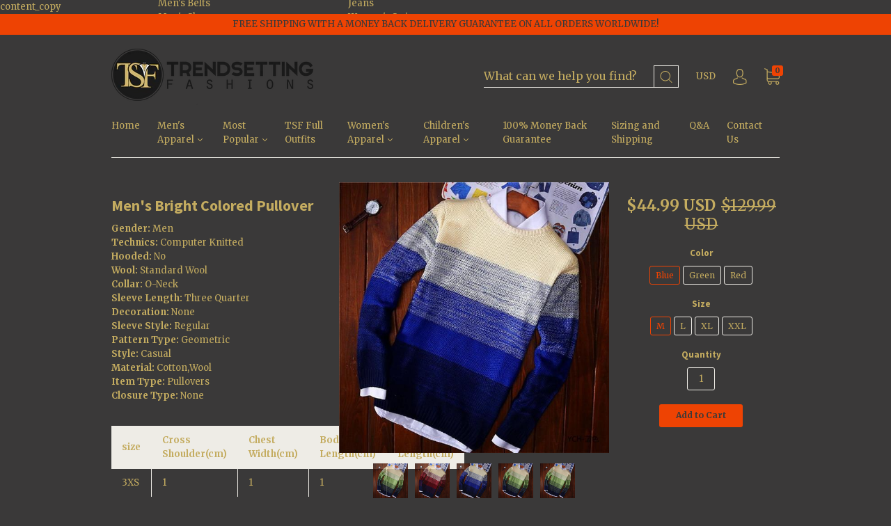

--- FILE ---
content_type: application/javascript; charset=UTF-8
request_url: https://api.livechatinc.com/v3.6/customer/action/get_dynamic_configuration?x-region=us-south1&license_id=6239141&client_id=c5e4f61e1a6c3b1521b541bc5c5a2ac5&url=https%3A%2F%2Fwww.trendsettingfashions.com%2Fproducts%2Fmens-bright-colored-pullover&group_id=0&channel_type=code&jsonp=__auerq6qx9hc
body_size: 46
content:
__auerq6qx9hc({"organization_id":"776433ee-2b0c-48d1-948e-f65a9bea0a68","livechat_active":false,"default_widget":"livechat"});